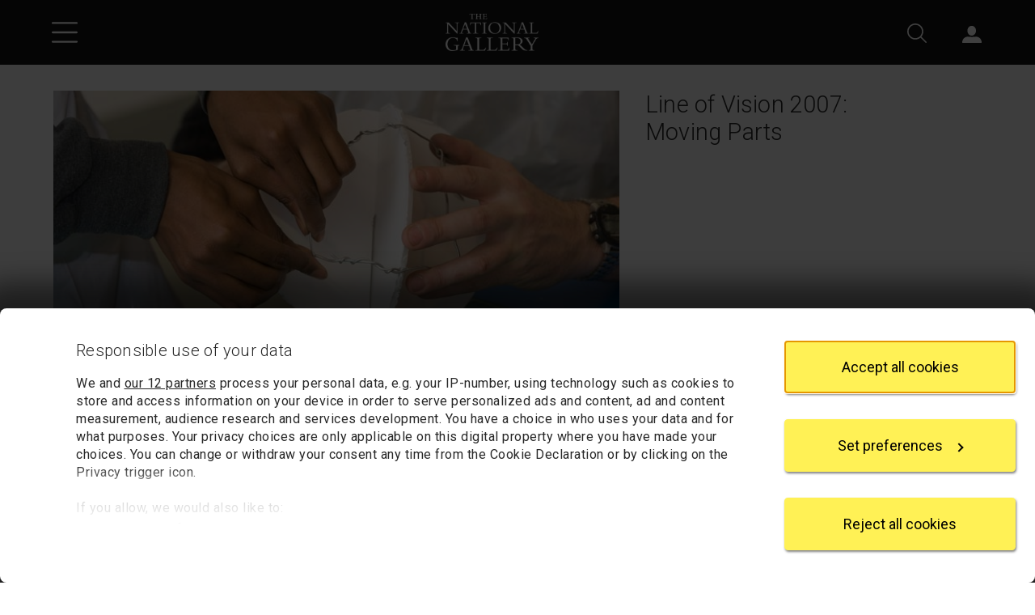

--- FILE ---
content_type: text/css; charset=UTF-8
request_url: https://www.nationalgallery.org.uk/v2/css/event.css?v=W-enyFdlWjh05CZLIUWwQogDegk
body_size: 1022
content:
.event-page-v1 .banner-large-header,.event-page-v1 .banner-small-header,.event-page-v1 .banner-no-image-header{background-color:#f2f2f2}.event-page-v1 .past-exhibition-indicator{background-color:var(--red-700)}.event-page-v1 .past-exhibition-indicator .h3{color:#fff}.event-page-v1 .banner-small-header .title-area,.event-page-v1 .banner-large-header .title-area{padding-top:1.375rem;padding-bottom:1.375rem}.event-page-v1 .banner-small-header .title-area .h1,.event-page-v1 .banner-small-header .title-area h1,.event-page-v1 .banner-large-header .title-area h1,.event-page-v1 .banner-large-header .title-area .h1{padding-top:0;margin-bottom:0}.event-page-v1 .banner-small-header .image-caption p,.event-page-v1 .banner-large-header .image-caption p{margin:0}.event-page-v1 .banner-small-header .main-title-header{padding:0 var(--page-margin)}.event-page-v1 .banner-small-header .main-title-header .title-area{width:100%;padding-right:0}.event-page-v1 .banner-small-header.banner-image.image-caption{margin:0;padding-bottom:.75rem}@media(min-width:768px){.event-page-v1 .banner-small-header .main-title-header,.event-page-v1 .banner-small-header .banner-image.small-banner{padding-left:var(--page-margin);padding-right:var(--page-margin)}}@media(min-width:992px){.event-page-v1 .banner-small-header .main-title-header{width:35%;padding:2rem 50px 2rem 0;display:flex;align-content:center;max-width:450px;margin-right:auto}.event-page-v1 .banner-small-header .main-title-header .title-area{padding:0}.event-page-v1 .banner-small-header .banner-image{width:65%;padding-bottom:2rem;max-width:764px;margin-left:auto}.event-page-v1 .banner-small-header{display:flex}.event-page-v1 .banner-small-header .image-caption{padding-top:.75rem}}.event-page-v1 .h4.display-location{margin-bottom:0}.event-page-v1 .h3.display-date,.event-page-v1 .h3.display-admission-free{margin-bottom:1rem}.event-page-v1 .event-page-data .nav-tabs{border:0}.event-page-v1 .event-page-data a.nav-link{text-decoration:none;color:#4a4a4a}.event-page-v1 .event-page-data .tab-content{padding:0;border:1px solid #dee2e6;border-left:0;border-top-right-radius:.25rem;border-bottom-right-radius:.25rem;padding:1.5rem 15px 1rem 0}.event-page-v1 #cs-logo-event{background:url('/custom/images/logos/cs-logo-471-black-2.png?v=H4KPAOu9qx6FMVipDuqsrAmbQcA') no-repeat;background-size:157px 78px;display:block;width:157px;height:78px}.event-page-v1 #cs-logo-event img{display:none!important}